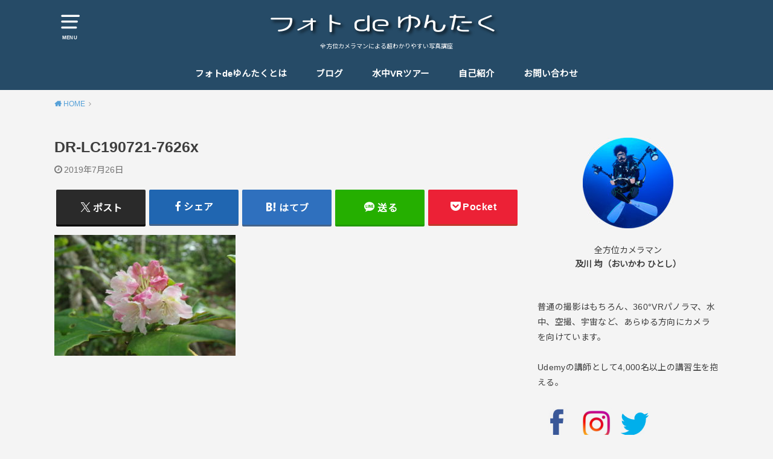

--- FILE ---
content_type: text/html; charset=UTF-8
request_url: https://oikawa02.com/shanpo-190721/dr-lc190721-7626x/
body_size: 14125
content:
<!doctype html>
<html dir="ltr" lang="ja" prefix="og: https://ogp.me/ns#">

<head>

	<meta charset="utf-8">
	<meta http-equiv="X-UA-Compatible" content="IE=edge">
	<meta name="HandheldFriendly" content="True">
	<meta name="MobileOptimized" content="320">
	<meta name="viewport" content="width=device-width, initial-scale=1"/>
	<link rel="pingback" href="https://oikawa02.com/xmlrpc.php"><title>DR-LC190721-7626x | フォトdeゆんたく</title>

		<!-- All in One SEO 4.9.1.1 - aioseo.com -->
	<meta name="robots" content="max-image-preview:large" />
	<meta name="author" content="Hitoshi Oikawa"/>
	<link rel="canonical" href="https://oikawa02.com/shanpo-190721/dr-lc190721-7626x/" />
	<meta name="generator" content="All in One SEO (AIOSEO) 4.9.1.1" />
		<meta property="og:locale" content="ja_JP" />
		<meta property="og:site_name" content="フォトdeゆんたく | 全方位カメラマンによる超わかりやすい写真講座" />
		<meta property="og:type" content="article" />
		<meta property="og:title" content="DR-LC190721-7626x | フォトdeゆんたく" />
		<meta property="og:url" content="https://oikawa02.com/shanpo-190721/dr-lc190721-7626x/" />
		<meta property="article:published_time" content="2019-07-26T01:52:44+00:00" />
		<meta property="article:modified_time" content="2019-07-26T01:52:44+00:00" />
		<meta name="twitter:card" content="summary" />
		<meta name="twitter:title" content="DR-LC190721-7626x | フォトdeゆんたく" />
		<script type="application/ld+json" class="aioseo-schema">
			{"@context":"https:\/\/schema.org","@graph":[{"@type":"BreadcrumbList","@id":"https:\/\/oikawa02.com\/shanpo-190721\/dr-lc190721-7626x\/#breadcrumblist","itemListElement":[{"@type":"ListItem","@id":"https:\/\/oikawa02.com#listItem","position":1,"name":"\u30db\u30fc\u30e0","item":"https:\/\/oikawa02.com","nextItem":{"@type":"ListItem","@id":"https:\/\/oikawa02.com\/shanpo-190721\/dr-lc190721-7626x\/#listItem","name":"DR-LC190721-7626x"}},{"@type":"ListItem","@id":"https:\/\/oikawa02.com\/shanpo-190721\/dr-lc190721-7626x\/#listItem","position":2,"name":"DR-LC190721-7626x","previousItem":{"@type":"ListItem","@id":"https:\/\/oikawa02.com#listItem","name":"\u30db\u30fc\u30e0"}}]},{"@type":"ItemPage","@id":"https:\/\/oikawa02.com\/shanpo-190721\/dr-lc190721-7626x\/#itempage","url":"https:\/\/oikawa02.com\/shanpo-190721\/dr-lc190721-7626x\/","name":"DR-LC190721-7626x | \u30d5\u30a9\u30c8de\u3086\u3093\u305f\u304f","inLanguage":"ja","isPartOf":{"@id":"https:\/\/oikawa02.com\/#website"},"breadcrumb":{"@id":"https:\/\/oikawa02.com\/shanpo-190721\/dr-lc190721-7626x\/#breadcrumblist"},"author":{"@id":"https:\/\/oikawa02.com\/author\/hitoshi-oikawa\/#author"},"creator":{"@id":"https:\/\/oikawa02.com\/author\/hitoshi-oikawa\/#author"},"datePublished":"2019-07-26T10:52:44+09:00","dateModified":"2019-07-26T10:52:44+09:00"},{"@type":"Organization","@id":"https:\/\/oikawa02.com\/#organization","name":"\u30d5\u30a9\u30c8de\u3086\u3093\u305f\u304f","description":"\u5168\u65b9\u4f4d\u30ab\u30e1\u30e9\u30de\u30f3\u306b\u3088\u308b\u8d85\u308f\u304b\u308a\u3084\u3059\u3044\u5199\u771f\u8b1b\u5ea7","url":"https:\/\/oikawa02.com\/"},{"@type":"Person","@id":"https:\/\/oikawa02.com\/author\/hitoshi-oikawa\/#author","url":"https:\/\/oikawa02.com\/author\/hitoshi-oikawa\/","name":"Hitoshi Oikawa","image":{"@type":"ImageObject","@id":"https:\/\/oikawa02.com\/shanpo-190721\/dr-lc190721-7626x\/#authorImage","url":"https:\/\/secure.gravatar.com\/avatar\/9a8d7156000e28d4ad1a4fdc058fb5a4e61368c810108e911fc82b02aa85e395?s=96&d=mm&r=g","width":96,"height":96,"caption":"Hitoshi Oikawa"}},{"@type":"WebSite","@id":"https:\/\/oikawa02.com\/#website","url":"https:\/\/oikawa02.com\/","name":"\u30d5\u30a9\u30c8de\u3086\u3093\u305f\u304f","description":"\u5168\u65b9\u4f4d\u30ab\u30e1\u30e9\u30de\u30f3\u306b\u3088\u308b\u8d85\u308f\u304b\u308a\u3084\u3059\u3044\u5199\u771f\u8b1b\u5ea7","inLanguage":"ja","publisher":{"@id":"https:\/\/oikawa02.com\/#organization"}}]}
		</script>
		<!-- All in One SEO -->

<link rel='dns-prefetch' href='//fonts.googleapis.com' />
<link rel="alternate" type="application/rss+xml" title="フォトdeゆんたく &raquo; フィード" href="https://oikawa02.com/feed/" />
<link rel="alternate" type="application/rss+xml" title="フォトdeゆんたく &raquo; コメントフィード" href="https://oikawa02.com/comments/feed/" />
<link rel="alternate" type="application/rss+xml" title="フォトdeゆんたく &raquo; DR-LC190721-7626x のコメントのフィード" href="https://oikawa02.com/shanpo-190721/dr-lc190721-7626x/feed/" />
<link rel="alternate" title="oEmbed (JSON)" type="application/json+oembed" href="https://oikawa02.com/wp-json/oembed/1.0/embed?url=https%3A%2F%2Foikawa02.com%2Fshanpo-190721%2Fdr-lc190721-7626x%2F" />
<link rel="alternate" title="oEmbed (XML)" type="text/xml+oembed" href="https://oikawa02.com/wp-json/oembed/1.0/embed?url=https%3A%2F%2Foikawa02.com%2Fshanpo-190721%2Fdr-lc190721-7626x%2F&#038;format=xml" />
<style id='wp-img-auto-sizes-contain-inline-css' type='text/css'>
img:is([sizes=auto i],[sizes^="auto," i]){contain-intrinsic-size:3000px 1500px}
/*# sourceURL=wp-img-auto-sizes-contain-inline-css */
</style>
<style id='wp-emoji-styles-inline-css' type='text/css'>

	img.wp-smiley, img.emoji {
		display: inline !important;
		border: none !important;
		box-shadow: none !important;
		height: 1em !important;
		width: 1em !important;
		margin: 0 0.07em !important;
		vertical-align: -0.1em !important;
		background: none !important;
		padding: 0 !important;
	}
/*# sourceURL=wp-emoji-styles-inline-css */
</style>
<style id='wp-block-library-inline-css' type='text/css'>
:root{--wp-block-synced-color:#7a00df;--wp-block-synced-color--rgb:122,0,223;--wp-bound-block-color:var(--wp-block-synced-color);--wp-editor-canvas-background:#ddd;--wp-admin-theme-color:#007cba;--wp-admin-theme-color--rgb:0,124,186;--wp-admin-theme-color-darker-10:#006ba1;--wp-admin-theme-color-darker-10--rgb:0,107,160.5;--wp-admin-theme-color-darker-20:#005a87;--wp-admin-theme-color-darker-20--rgb:0,90,135;--wp-admin-border-width-focus:2px}@media (min-resolution:192dpi){:root{--wp-admin-border-width-focus:1.5px}}.wp-element-button{cursor:pointer}:root .has-very-light-gray-background-color{background-color:#eee}:root .has-very-dark-gray-background-color{background-color:#313131}:root .has-very-light-gray-color{color:#eee}:root .has-very-dark-gray-color{color:#313131}:root .has-vivid-green-cyan-to-vivid-cyan-blue-gradient-background{background:linear-gradient(135deg,#00d084,#0693e3)}:root .has-purple-crush-gradient-background{background:linear-gradient(135deg,#34e2e4,#4721fb 50%,#ab1dfe)}:root .has-hazy-dawn-gradient-background{background:linear-gradient(135deg,#faaca8,#dad0ec)}:root .has-subdued-olive-gradient-background{background:linear-gradient(135deg,#fafae1,#67a671)}:root .has-atomic-cream-gradient-background{background:linear-gradient(135deg,#fdd79a,#004a59)}:root .has-nightshade-gradient-background{background:linear-gradient(135deg,#330968,#31cdcf)}:root .has-midnight-gradient-background{background:linear-gradient(135deg,#020381,#2874fc)}:root{--wp--preset--font-size--normal:16px;--wp--preset--font-size--huge:42px}.has-regular-font-size{font-size:1em}.has-larger-font-size{font-size:2.625em}.has-normal-font-size{font-size:var(--wp--preset--font-size--normal)}.has-huge-font-size{font-size:var(--wp--preset--font-size--huge)}.has-text-align-center{text-align:center}.has-text-align-left{text-align:left}.has-text-align-right{text-align:right}.has-fit-text{white-space:nowrap!important}#end-resizable-editor-section{display:none}.aligncenter{clear:both}.items-justified-left{justify-content:flex-start}.items-justified-center{justify-content:center}.items-justified-right{justify-content:flex-end}.items-justified-space-between{justify-content:space-between}.screen-reader-text{border:0;clip-path:inset(50%);height:1px;margin:-1px;overflow:hidden;padding:0;position:absolute;width:1px;word-wrap:normal!important}.screen-reader-text:focus{background-color:#ddd;clip-path:none;color:#444;display:block;font-size:1em;height:auto;left:5px;line-height:normal;padding:15px 23px 14px;text-decoration:none;top:5px;width:auto;z-index:100000}html :where(.has-border-color){border-style:solid}html :where([style*=border-top-color]){border-top-style:solid}html :where([style*=border-right-color]){border-right-style:solid}html :where([style*=border-bottom-color]){border-bottom-style:solid}html :where([style*=border-left-color]){border-left-style:solid}html :where([style*=border-width]){border-style:solid}html :where([style*=border-top-width]){border-top-style:solid}html :where([style*=border-right-width]){border-right-style:solid}html :where([style*=border-bottom-width]){border-bottom-style:solid}html :where([style*=border-left-width]){border-left-style:solid}html :where(img[class*=wp-image-]){height:auto;max-width:100%}:where(figure){margin:0 0 1em}html :where(.is-position-sticky){--wp-admin--admin-bar--position-offset:var(--wp-admin--admin-bar--height,0px)}@media screen and (max-width:600px){html :where(.is-position-sticky){--wp-admin--admin-bar--position-offset:0px}}

/*# sourceURL=wp-block-library-inline-css */
</style><style id='global-styles-inline-css' type='text/css'>
:root{--wp--preset--aspect-ratio--square: 1;--wp--preset--aspect-ratio--4-3: 4/3;--wp--preset--aspect-ratio--3-4: 3/4;--wp--preset--aspect-ratio--3-2: 3/2;--wp--preset--aspect-ratio--2-3: 2/3;--wp--preset--aspect-ratio--16-9: 16/9;--wp--preset--aspect-ratio--9-16: 9/16;--wp--preset--color--black: #000000;--wp--preset--color--cyan-bluish-gray: #abb8c3;--wp--preset--color--white: #ffffff;--wp--preset--color--pale-pink: #f78da7;--wp--preset--color--vivid-red: #cf2e2e;--wp--preset--color--luminous-vivid-orange: #ff6900;--wp--preset--color--luminous-vivid-amber: #fcb900;--wp--preset--color--light-green-cyan: #7bdcb5;--wp--preset--color--vivid-green-cyan: #00d084;--wp--preset--color--pale-cyan-blue: #8ed1fc;--wp--preset--color--vivid-cyan-blue: #0693e3;--wp--preset--color--vivid-purple: #9b51e0;--wp--preset--gradient--vivid-cyan-blue-to-vivid-purple: linear-gradient(135deg,rgb(6,147,227) 0%,rgb(155,81,224) 100%);--wp--preset--gradient--light-green-cyan-to-vivid-green-cyan: linear-gradient(135deg,rgb(122,220,180) 0%,rgb(0,208,130) 100%);--wp--preset--gradient--luminous-vivid-amber-to-luminous-vivid-orange: linear-gradient(135deg,rgb(252,185,0) 0%,rgb(255,105,0) 100%);--wp--preset--gradient--luminous-vivid-orange-to-vivid-red: linear-gradient(135deg,rgb(255,105,0) 0%,rgb(207,46,46) 100%);--wp--preset--gradient--very-light-gray-to-cyan-bluish-gray: linear-gradient(135deg,rgb(238,238,238) 0%,rgb(169,184,195) 100%);--wp--preset--gradient--cool-to-warm-spectrum: linear-gradient(135deg,rgb(74,234,220) 0%,rgb(151,120,209) 20%,rgb(207,42,186) 40%,rgb(238,44,130) 60%,rgb(251,105,98) 80%,rgb(254,248,76) 100%);--wp--preset--gradient--blush-light-purple: linear-gradient(135deg,rgb(255,206,236) 0%,rgb(152,150,240) 100%);--wp--preset--gradient--blush-bordeaux: linear-gradient(135deg,rgb(254,205,165) 0%,rgb(254,45,45) 50%,rgb(107,0,62) 100%);--wp--preset--gradient--luminous-dusk: linear-gradient(135deg,rgb(255,203,112) 0%,rgb(199,81,192) 50%,rgb(65,88,208) 100%);--wp--preset--gradient--pale-ocean: linear-gradient(135deg,rgb(255,245,203) 0%,rgb(182,227,212) 50%,rgb(51,167,181) 100%);--wp--preset--gradient--electric-grass: linear-gradient(135deg,rgb(202,248,128) 0%,rgb(113,206,126) 100%);--wp--preset--gradient--midnight: linear-gradient(135deg,rgb(2,3,129) 0%,rgb(40,116,252) 100%);--wp--preset--font-size--small: 13px;--wp--preset--font-size--medium: 20px;--wp--preset--font-size--large: 36px;--wp--preset--font-size--x-large: 42px;--wp--preset--spacing--20: 0.44rem;--wp--preset--spacing--30: 0.67rem;--wp--preset--spacing--40: 1rem;--wp--preset--spacing--50: 1.5rem;--wp--preset--spacing--60: 2.25rem;--wp--preset--spacing--70: 3.38rem;--wp--preset--spacing--80: 5.06rem;--wp--preset--shadow--natural: 6px 6px 9px rgba(0, 0, 0, 0.2);--wp--preset--shadow--deep: 12px 12px 50px rgba(0, 0, 0, 0.4);--wp--preset--shadow--sharp: 6px 6px 0px rgba(0, 0, 0, 0.2);--wp--preset--shadow--outlined: 6px 6px 0px -3px rgb(255, 255, 255), 6px 6px rgb(0, 0, 0);--wp--preset--shadow--crisp: 6px 6px 0px rgb(0, 0, 0);}:where(.is-layout-flex){gap: 0.5em;}:where(.is-layout-grid){gap: 0.5em;}body .is-layout-flex{display: flex;}.is-layout-flex{flex-wrap: wrap;align-items: center;}.is-layout-flex > :is(*, div){margin: 0;}body .is-layout-grid{display: grid;}.is-layout-grid > :is(*, div){margin: 0;}:where(.wp-block-columns.is-layout-flex){gap: 2em;}:where(.wp-block-columns.is-layout-grid){gap: 2em;}:where(.wp-block-post-template.is-layout-flex){gap: 1.25em;}:where(.wp-block-post-template.is-layout-grid){gap: 1.25em;}.has-black-color{color: var(--wp--preset--color--black) !important;}.has-cyan-bluish-gray-color{color: var(--wp--preset--color--cyan-bluish-gray) !important;}.has-white-color{color: var(--wp--preset--color--white) !important;}.has-pale-pink-color{color: var(--wp--preset--color--pale-pink) !important;}.has-vivid-red-color{color: var(--wp--preset--color--vivid-red) !important;}.has-luminous-vivid-orange-color{color: var(--wp--preset--color--luminous-vivid-orange) !important;}.has-luminous-vivid-amber-color{color: var(--wp--preset--color--luminous-vivid-amber) !important;}.has-light-green-cyan-color{color: var(--wp--preset--color--light-green-cyan) !important;}.has-vivid-green-cyan-color{color: var(--wp--preset--color--vivid-green-cyan) !important;}.has-pale-cyan-blue-color{color: var(--wp--preset--color--pale-cyan-blue) !important;}.has-vivid-cyan-blue-color{color: var(--wp--preset--color--vivid-cyan-blue) !important;}.has-vivid-purple-color{color: var(--wp--preset--color--vivid-purple) !important;}.has-black-background-color{background-color: var(--wp--preset--color--black) !important;}.has-cyan-bluish-gray-background-color{background-color: var(--wp--preset--color--cyan-bluish-gray) !important;}.has-white-background-color{background-color: var(--wp--preset--color--white) !important;}.has-pale-pink-background-color{background-color: var(--wp--preset--color--pale-pink) !important;}.has-vivid-red-background-color{background-color: var(--wp--preset--color--vivid-red) !important;}.has-luminous-vivid-orange-background-color{background-color: var(--wp--preset--color--luminous-vivid-orange) !important;}.has-luminous-vivid-amber-background-color{background-color: var(--wp--preset--color--luminous-vivid-amber) !important;}.has-light-green-cyan-background-color{background-color: var(--wp--preset--color--light-green-cyan) !important;}.has-vivid-green-cyan-background-color{background-color: var(--wp--preset--color--vivid-green-cyan) !important;}.has-pale-cyan-blue-background-color{background-color: var(--wp--preset--color--pale-cyan-blue) !important;}.has-vivid-cyan-blue-background-color{background-color: var(--wp--preset--color--vivid-cyan-blue) !important;}.has-vivid-purple-background-color{background-color: var(--wp--preset--color--vivid-purple) !important;}.has-black-border-color{border-color: var(--wp--preset--color--black) !important;}.has-cyan-bluish-gray-border-color{border-color: var(--wp--preset--color--cyan-bluish-gray) !important;}.has-white-border-color{border-color: var(--wp--preset--color--white) !important;}.has-pale-pink-border-color{border-color: var(--wp--preset--color--pale-pink) !important;}.has-vivid-red-border-color{border-color: var(--wp--preset--color--vivid-red) !important;}.has-luminous-vivid-orange-border-color{border-color: var(--wp--preset--color--luminous-vivid-orange) !important;}.has-luminous-vivid-amber-border-color{border-color: var(--wp--preset--color--luminous-vivid-amber) !important;}.has-light-green-cyan-border-color{border-color: var(--wp--preset--color--light-green-cyan) !important;}.has-vivid-green-cyan-border-color{border-color: var(--wp--preset--color--vivid-green-cyan) !important;}.has-pale-cyan-blue-border-color{border-color: var(--wp--preset--color--pale-cyan-blue) !important;}.has-vivid-cyan-blue-border-color{border-color: var(--wp--preset--color--vivid-cyan-blue) !important;}.has-vivid-purple-border-color{border-color: var(--wp--preset--color--vivid-purple) !important;}.has-vivid-cyan-blue-to-vivid-purple-gradient-background{background: var(--wp--preset--gradient--vivid-cyan-blue-to-vivid-purple) !important;}.has-light-green-cyan-to-vivid-green-cyan-gradient-background{background: var(--wp--preset--gradient--light-green-cyan-to-vivid-green-cyan) !important;}.has-luminous-vivid-amber-to-luminous-vivid-orange-gradient-background{background: var(--wp--preset--gradient--luminous-vivid-amber-to-luminous-vivid-orange) !important;}.has-luminous-vivid-orange-to-vivid-red-gradient-background{background: var(--wp--preset--gradient--luminous-vivid-orange-to-vivid-red) !important;}.has-very-light-gray-to-cyan-bluish-gray-gradient-background{background: var(--wp--preset--gradient--very-light-gray-to-cyan-bluish-gray) !important;}.has-cool-to-warm-spectrum-gradient-background{background: var(--wp--preset--gradient--cool-to-warm-spectrum) !important;}.has-blush-light-purple-gradient-background{background: var(--wp--preset--gradient--blush-light-purple) !important;}.has-blush-bordeaux-gradient-background{background: var(--wp--preset--gradient--blush-bordeaux) !important;}.has-luminous-dusk-gradient-background{background: var(--wp--preset--gradient--luminous-dusk) !important;}.has-pale-ocean-gradient-background{background: var(--wp--preset--gradient--pale-ocean) !important;}.has-electric-grass-gradient-background{background: var(--wp--preset--gradient--electric-grass) !important;}.has-midnight-gradient-background{background: var(--wp--preset--gradient--midnight) !important;}.has-small-font-size{font-size: var(--wp--preset--font-size--small) !important;}.has-medium-font-size{font-size: var(--wp--preset--font-size--medium) !important;}.has-large-font-size{font-size: var(--wp--preset--font-size--large) !important;}.has-x-large-font-size{font-size: var(--wp--preset--font-size--x-large) !important;}
/*# sourceURL=global-styles-inline-css */
</style>

<style id='classic-theme-styles-inline-css' type='text/css'>
/*! This file is auto-generated */
.wp-block-button__link{color:#fff;background-color:#32373c;border-radius:9999px;box-shadow:none;text-decoration:none;padding:calc(.667em + 2px) calc(1.333em + 2px);font-size:1.125em}.wp-block-file__button{background:#32373c;color:#fff;text-decoration:none}
/*# sourceURL=/wp-includes/css/classic-themes.min.css */
</style>
<link rel='stylesheet' id='contact-form-7-css' href='https://oikawa02.com/wp-content/plugins/contact-form-7/includes/css/styles.css?ver=6.1.4' type='text/css' media='all' />
<link rel='stylesheet' id='style-css' href='https://oikawa02.com/wp-content/themes/yswallow/style.css' type='text/css' media='all' />
<style id='style-inline-css' type='text/css'>
.animated{animation-duration:1.2s;animation-fill-mode:both;animation-delay:0s;animation-timing-function:ease-out}.wpcf7 .screen-reader-response{position:static}.animated{animation-fill-mode:none}@keyframes fadeIn{from{opacity:0}to{opacity:1}}.fadeIn{animation-name:fadeIn}@keyframes fadeInDown{from{opacity:0;transform:translate3d(0,-10px,0)}to{opacity:1;transform:none}}.fadeInDown{animation-name:fadeInDown}@keyframes fadeInDownBig{from{opacity:0;transform:translate3d(0,-100%,0)}to{opacity:1;transform:none}}.fadeInDownBig{animation-name:fadeInDownBig}@keyframes fadeInLeft{from{opacity:0;transform:translate3d(-10px,0,0)}to{opacity:1;transform:none}}.fadeInLeft{animation-name:fadeInLeft}@keyframes fadeInLeftBig{from{opacity:0;transform:translate3d(-100%,0,0)}to{opacity:1;transform:none}}.fadeInLeftBig{animation-name:fadeInLeftBig}@keyframes fadeInRight{from{opacity:0;transform:translate3d(10px,0,0)}to{opacity:1;transform:none}}.fadeInRight{animation-name:fadeInRight}@keyframes fadeInRightBig{from{opacity:0;transform:translate3d(100%,0,0)}to{opacity:1;transform:none}}.fadeInRightBig{animation-name:fadeInRightBig}@keyframes fadeInUp{from{opacity:0;transform:translate3d(0,10px,0)}to{opacity:1;transform:none}}.fadeInUp{animation-name:fadeInUp}@keyframes fadeInUpBig{from{opacity:0;transform:translate3d(0,100%,0)}to{opacity:1;transform:none}}.fadeInUpBig{animation-name:fadeInUpBig}
/*# sourceURL=style-inline-css */
</style>
<link rel='stylesheet' id='child-style-css' href='https://oikawa02.com/wp-content/themes/yswallow_custom/style.css' type='text/css' media='all' />
<link rel='stylesheet' id='gf_Notojp-css' href='https://fonts.googleapis.com/css?family=Noto+Sans+JP&#038;display=swap' type='text/css' media='all' />
<link rel='stylesheet' id='fontawesome-css' href='https://oikawa02.com/wp-content/themes/yswallow/library/css/font-awesome.min.css' type='text/css' media='all' />
<script type="text/javascript" src="https://oikawa02.com/wp-includes/js/jquery/jquery.min.js?ver=3.7.1" id="jquery-core-js"></script>
<script type="text/javascript" src="https://oikawa02.com/wp-includes/js/jquery/jquery-migrate.min.js?ver=3.4.1" id="jquery-migrate-js"></script>
<link rel="https://api.w.org/" href="https://oikawa02.com/wp-json/" /><link rel="alternate" title="JSON" type="application/json" href="https://oikawa02.com/wp-json/wp/v2/media/2149" /><link rel="EditURI" type="application/rsd+xml" title="RSD" href="https://oikawa02.com/xmlrpc.php?rsd" />
<meta name="generator" content="WordPress 6.9" />
<link rel='shortlink' href='https://oikawa02.com/?p=2149' />
<script>document.cookie = 'quads_browser_width='+screen.width;</script><style type="text/css">
body, #breadcrumb li a::after{ color: #3E3E3E;}
a, #breadcrumb li a i, .authorbox .author_sns li a::before,.widget li a:after{ color: #57a1d8;}
a:hover{ color: #9eccef;}
.article-footer .post-categories li a,.article-footer .tags a{ background: #57a1d8; border-color:#57a1d8;}
.article-footer .tags a{ color:#57a1d8; background: none;}
.article-footer .post-categories li a:hover,.article-footer .tags a:hover{ background:#9eccef;  border-color:#9eccef;}
input[type="text"],input[type="password"],input[type="datetime"],input[type="datetime-local"],input[type="date"],input[type="month"],input[type="time"],input[type="week"],input[type="number"],input[type="email"],input[type="url"],input[type="search"],input[type="tel"],input[type="color"],select,textarea,.field { background-color: #ffffff;}
#header{ color: #ffffff; background: #264b67;}
#logo a{ color: #ecf6ff;}
@media only screen and (min-width: 768px) {
	#g_nav .nav > li::after{ background: #ecf6ff;}
	#g_nav .nav li ul.sub-menu, #g_nav .nav li ul.children{ background: #2e3a44;color: #ffffff;}
	.archives-list .post-list a .eyecatch::after{ background: #57a1d8;}
}

.slick-prev:before, .slick-next:before, .accordionBtn, #submit, button, html input[type="button"], input[type="reset"], input[type="submit"], .pagination a:hover, .pagination a:focus,.page-links a:hover, .page-links a:focus { background-color: #57a1d8;}
.accordionBtn.active, #submit:hover, #submit:focus{ background-color: #9eccef;}
.entry-content h2, .homeadd_wrap .widgettitle, .widgettitle, .eyecatch .cat-name, ul.wpp-list li a:before, .cat_postlist .catttl span::before, .cat_postlist .catttl span::after, .accordion::before{ background: #466aa0; color: #ffffff;}
.entry-content h3,.entry-content h4{ border-color: #466aa0;}
.h_balloon .entry-content h2:after{ border-top-color: #466aa0;}
.entry-content ol li:before{ background: #466aa0; border-color: #466aa0;  color: #ffffff;}
.entry-content ol li ol li:before{ color: #466aa0;}
.entry-content ul li:before{ color: #466aa0;}
.entry-content blockquote::before,.entry-content blockquote::after{color: #466aa0;}

.btn-wrap a{background: #57a1d8;border: 1px solid #57a1d8;}
.btn-wrap a:hover,.widget .btn-wrap:not(.simple) a:hover{color: #57a1d8;border-color: #57a1d8;}
.btn-wrap.simple a, .pagination a, .pagination span,.page-links a{border-color: #57a1d8; color: #57a1d8;}
.btn-wrap.simple a:hover, .pagination .current,.pagination .current:hover,.page-links ul > li > span{background-color: #57a1d8;}

#footer-top::before{background-color: #466aa0;}
#footer,.cta-inner{background-color: #2e3a44; color: #ffffff;}

</style>
<style type="text/css" id="custom-background-css">
body.custom-background { background-color: #f4f4f4; }
</style>
	</head>

<body class="attachment wp-singular attachment-template-default single single-attachment postid-2149 attachmentid-2149 attachment-jpeg custom-background wp-theme-yswallow wp-child-theme-yswallow_custom pd_normal h_default date_on catlabeloff pannavi_on">
	<div id="container">


<header id="header" class="header animated fadeIn">
<div id="inner-header" class="wrap cf">

<a href="#spnavi" data-remodal-target="spnavi" class="nav_btn"><span class="text">MENU</span></a><div class="remodal" data-remodal-id="spnavi" data-remodal-options="hashTracking:false"><button data-remodal-action="close" class="remodal-close"><span class="text gf">CLOSE</span></button><div id="pages-3" class="widget widget_pages"><h4 class="widgettitle"><span>メニュー</span></h4>
			<ul>
				<li class="page_item page-item-5876"><a href="https://oikawa02.com/buy-adspace/">Buy Adspace</a></li>
<li class="page_item page-item-14"><a href="https://oikawa02.com/">フォトdeゆんたくとは</a></li>
<li class="page_item page-item-23"><a href="https://oikawa02.com/weblog/">ブログ</a></li>
<li class="page_item page-item-2978"><a href="https://oikawa02.com/%e6%b0%b4%e4%b8%advr%e3%83%84%e3%82%a2%e3%83%bc/">水中VRツアー</a></li>
<li class="page_item page-item-17"><a href="https://oikawa02.com/contact/">お問い合わせ</a></li>
<li class="page_item page-item-10"><a href="https://oikawa02.com/profile/">自己紹介</a></li>
			</ul>

			</div><div id="categories-7" class="widget widget_categories"><h4 class="widgettitle"><span>カテゴリー</span></h4>
			<ul>
					<li class="cat-item cat-item-8"><a href="https://oikawa02.com/category/tips%ef%bc%88%e5%b0%8f%e3%83%8d%e3%82%bf%ef%bc%89/">Tips（小ネタ）</a>
</li>
	<li class="cat-item cat-item-9"><a href="https://oikawa02.com/category/%e3%81%97%e3%82%83%e3%82%93%e3%81%bd/">しゃんぽ</a>
</li>
	<li class="cat-item cat-item-6"><a href="https://oikawa02.com/category/%e3%83%86%e3%82%af%e3%83%8b%e3%83%83%e3%82%af/">テクニック</a>
</li>
	<li class="cat-item cat-item-5"><a href="https://oikawa02.com/category/%e5%9f%ba%e7%a4%8e%e7%9f%a5%e8%ad%98/">基礎知識</a>
</li>
	<li class="cat-item cat-item-11"><a href="https://oikawa02.com/category/%e6%80%9d%e3%81%84%e5%87%ba%e3%81%ae%e3%83%91%e3%83%8e%e3%83%a9%e3%83%9e/">思い出のパノラマ</a>
</li>
	<li class="cat-item cat-item-7"><a href="https://oikawa02.com/category/%e6%80%9d%e3%81%84%e5%87%ba%e3%81%ae%e4%b8%80%e6%9e%9a/">思い出の一枚</a>
</li>
	<li class="cat-item cat-item-10"><a href="https://oikawa02.com/category/%e6%a9%9f%e6%9d%90%e7%b4%b9%e4%bb%8b/">機材紹介</a>
</li>
			</ul>

			</div><button data-remodal-action="close" class="remodal-close"><span class="text gf">CLOSE</span></button></div><div id="logo" class=" "><p class="h1 img"><a href="https://oikawa02.com"><img width="796" height="100" src="https://oikawa02.com/wp-content/uploads/2019/06/dec4f1b709e05629676eca8731ee3dcb.png" class="site_logo_img" alt="フォトdeゆんたく" decoding="async" fetchpriority="high" srcset="https://oikawa02.com/wp-content/uploads/2019/06/dec4f1b709e05629676eca8731ee3dcb.png 796w, https://oikawa02.com/wp-content/uploads/2019/06/dec4f1b709e05629676eca8731ee3dcb-300x38.png 300w, https://oikawa02.com/wp-content/uploads/2019/06/dec4f1b709e05629676eca8731ee3dcb-768x96.png 768w" sizes="(max-width: 796px) 100vw, 796px" /></a></p><p class="site_description">全方位カメラマンによる超わかりやすい写真講座</p></div><div id="g_nav" class="g_nav-sp animated anidelayS fadeIn"><nav class="menu-sp cf"><ul id="menu-%e5%90%8d%e7%a7%b0%e3%81%aa%e3%81%97" class="nav top-nav cf"><li id="menu-item-27" class="menu-item menu-item-type-post_type menu-item-object-page menu-item-home menu-item-27"><a href="https://oikawa02.com/">フォトdeゆんたくとは</a></li>
<li id="menu-item-467" class="menu-item menu-item-type-post_type menu-item-object-page current_page_parent menu-item-has-children menu-item-467"><a href="https://oikawa02.com/weblog/">ブログ</a>
<ul class="sub-menu">
	<li id="menu-item-470" class="menu-item menu-item-type-taxonomy menu-item-object-category menu-item-470"><a href="https://oikawa02.com/category/%e5%9f%ba%e7%a4%8e%e7%9f%a5%e8%ad%98/">基礎知識</a></li>
	<li id="menu-item-1672" class="menu-item menu-item-type-taxonomy menu-item-object-category menu-item-1672"><a href="https://oikawa02.com/category/%e3%83%86%e3%82%af%e3%83%8b%e3%83%83%e3%82%af/">テクニック</a></li>
	<li id="menu-item-1713" class="menu-item menu-item-type-taxonomy menu-item-object-category menu-item-1713"><a href="https://oikawa02.com/category/%e6%80%9d%e3%81%84%e5%87%ba%e3%81%ae%e4%b8%80%e6%9e%9a/">思い出の一枚</a></li>
	<li id="menu-item-5010" class="menu-item menu-item-type-taxonomy menu-item-object-category menu-item-5010"><a href="https://oikawa02.com/category/%e6%80%9d%e3%81%84%e5%87%ba%e3%81%ae%e3%83%91%e3%83%8e%e3%83%a9%e3%83%9e/">思い出のパノラマ</a></li>
	<li id="menu-item-1714" class="menu-item menu-item-type-taxonomy menu-item-object-category menu-item-1714"><a href="https://oikawa02.com/category/tips%ef%bc%88%e5%b0%8f%e3%83%8d%e3%82%bf%ef%bc%89/">Tips（小ネタ）</a></li>
	<li id="menu-item-1715" class="menu-item menu-item-type-taxonomy menu-item-object-category menu-item-1715"><a href="https://oikawa02.com/category/%e3%81%97%e3%82%83%e3%82%93%e3%81%bd/">しゃんぽ</a></li>
	<li id="menu-item-2901" class="menu-item menu-item-type-taxonomy menu-item-object-category menu-item-2901"><a href="https://oikawa02.com/category/%e6%a9%9f%e6%9d%90%e7%b4%b9%e4%bb%8b/">機材紹介</a></li>
</ul>
</li>
<li id="menu-item-2988" class="menu-item menu-item-type-post_type menu-item-object-page menu-item-2988"><a href="https://oikawa02.com/%e6%b0%b4%e4%b8%advr%e3%83%84%e3%82%a2%e3%83%bc/">水中VRツアー</a></li>
<li id="menu-item-469" class="menu-item menu-item-type-post_type menu-item-object-page menu-item-469"><a href="https://oikawa02.com/profile/">自己紹介</a></li>
<li id="menu-item-468" class="menu-item menu-item-type-post_type menu-item-object-page menu-item-468"><a href="https://oikawa02.com/contact/">お問い合わせ</a></li>
</ul></nav></div>
</div>
</header>





<div id="breadcrumb" class="breadcrumb animated fadeIn cf"><div class="wrap"><ul class="breadcrumb__ul" itemscope itemtype="http://schema.org/BreadcrumbList"><li class="breadcrumb__li bc_homelink" itemprop="itemListElement" itemscope itemtype="http://schema.org/ListItem"><a class="breadcrumb__link" itemprop="item" href="https://oikawa02.com/"><span itemprop="name"> HOME</span></a><meta itemprop="position" content="1" /></li><li class="breadcrumb__li bc_posttitle" itemprop="itemListElement" itemscope itemtype="http://schema.org/ListItem"><span itemprop="name">DR-LC190721-7626x</span><meta itemprop="position" content="3" /></li></ul></div></div>

<div id="content">
<div id="inner-content" class="wrap cf">

<div class="main-wrap">
<main id="main" class="animated anidelayS fadeIn" role="main">

<article id="post-2149" class="post-2149 attachment type-attachment status-inherit hentry article cf" role="article">
<header class="article-header entry-header">
<div class="inner">
<h1 class="entry-title single-title" itemprop="headline" rel="bookmark">DR-LC190721-7626x</h1>

<div class="byline entry-meta vcard cf">

<time class="time__date date gf entry-date updated" datetime="2019-07-26">2019年7月26日</time>

</div>


</div>
</header>


<div class="share short">
<div class="sns">
<ul class="cf">

<li class="twitter"> 
<a target="blank" href="//twitter.com/intent/tweet?url=https%3A%2F%2Foikawa02.com%2Fshanpo-190721%2Fdr-lc190721-7626x%2F&text=DR-LC190721-7626x&tw_p=tweetbutton" onclick="window.open(this.href, 'tweetwindow', 'width=550, height=450,personalbar=0,toolbar=0,scrollbars=1,resizable=1'); return false;"><span class="text">ポスト</span><span class="count"></span></a>
</li>

<li class="facebook">
<a href="//www.facebook.com/sharer.php?src=bm&u=https%3A%2F%2Foikawa02.com%2Fshanpo-190721%2Fdr-lc190721-7626x%2F&t=DR-LC190721-7626x" onclick="javascript:window.open(this.href, '', 'menubar=no,toolbar=no,resizable=yes,scrollbars=yes,height=300,width=600');return false;"><span class="text">シェア</span><span class="count"></span></a>
</li>

<li class="hatebu">       
<a href="//b.hatena.ne.jp/add?mode=confirm&url=https://oikawa02.com/shanpo-190721/dr-lc190721-7626x/&title=DR-LC190721-7626x" onclick="window.open(this.href, 'HBwindow', 'width=600, height=400, menubar=no, toolbar=no, scrollbars=yes'); return false;" target="_blank"><span class="text">はてブ</span><span class="count"></span></a>
</li>

<li class="line">
<a href="//line.me/R/msg/text/?DR-LC190721-7626x%0Ahttps%3A%2F%2Foikawa02.com%2Fshanpo-190721%2Fdr-lc190721-7626x%2F" target="_blank"><span class="text">送る</span></a>
</li>

<li class="pocket">
<a href="//getpocket.com/edit?url=https://oikawa02.com/shanpo-190721/dr-lc190721-7626x/&title=DR-LC190721-7626x" onclick="window.open(this.href, 'FBwindow', 'width=550, height=350, menubar=no, toolbar=no, scrollbars=yes'); return false;"><span class="text">Pocket</span><span class="count"></span></a></li>

</ul>
</div> 
</div>



<section class="entry-content cf">


<p class="attachment"><a href='https://oikawa02.com/wp-content/uploads/2019/07/DR-LC190721-7626x.jpg'><img decoding="async" width="300" height="199" src="https://oikawa02.com/wp-content/uploads/2019/07/DR-LC190721-7626x-300x199.jpg" class="attachment-medium size-medium" alt="" srcset="https://oikawa02.com/wp-content/uploads/2019/07/DR-LC190721-7626x-300x200.jpg 300w, https://oikawa02.com/wp-content/uploads/2019/07/DR-LC190721-7626x.jpg 600w" sizes="(max-width: 300px) 100vw, 300px" /></a></p>


</section>



</article>

</main>
</div>

<div class="side-wrap">
<div id="sidebar" class="sidebar cf animated fadeIn" role="complementary">
	<div id="text-4" class="widget widget_text">			<div class="textwidget"><p><img loading="lazy" decoding="async" class="aligncenter wp-image-39 size-thumbnail" src="https://oikawa02.com/wp-content/uploads/2019/06/oikawaf4f4f4-150x150.jpg" alt="" width="150" height="150" srcset="https://oikawa02.com/wp-content/uploads/2019/06/oikawaf4f4f4-150x150.jpg 150w, https://oikawa02.com/wp-content/uploads/2019/06/oikawaf4f4f4-300x300.jpg 300w, https://oikawa02.com/wp-content/uploads/2019/06/oikawaf4f4f4.jpg 500w" sizes="auto, (max-width: 150px) 100vw, 150px" /></p>
<p><center>全方位カメラマン</center><center><strong>及川 均（おいかわ ひとし）</strong></center><center></center>&nbsp;</p>
<p>普通の撮影はもちろん、360°VRパノラマ、水中、空撮、宇宙など、あらゆる方向にカメラを向けています。</p>
<p>Udemyの講師として4,000名以上の講習生を抱える。</p>
<p><a href="https://www.facebook.com/hitoshi.oikawa.7"><img loading="lazy" decoding="async" class="alignnone size-full wp-image-43" src="https://oikawa02.com/wp-content/uploads/2019/06/Facebook.png" alt="" width="64" height="64" /></a><a href="https://www.instagram.com/hitoshioikawa/"><img loading="lazy" decoding="async" class="alignnone size-full wp-image-44" src="https://oikawa02.com/wp-content/uploads/2019/06/Instagram.png" alt="" width="64" height="64" /></a><a href="https://twitter.com/HitoshiOikawa"><img loading="lazy" decoding="async" class="alignnone size-full wp-image-46" src="https://oikawa02.com/wp-content/uploads/2019/06/Twitter.png" alt="" width="64" height="64" /></a></p>
<p><a href="https://oikawa02.com/profile/"><strong>＞プロフィール詳細</strong></a></p>
<p><a href="https://f360.jp" target="_blank" rel="noopener"><strong>＞仕事のご依頼</strong></a></p>
<p><a href="https://oikawa02.com/contact/"><strong>＞お問い合わせ</strong></a></p>
</div>
		</div><div id="search-4" class="widget widget_search"><h4 class="widgettitle"><span>サイト内検索</span></h4><form role="search" method="get" id="searchform" class="searchform cf" action="https://oikawa02.com/" >
		<input type="search" placeholder="キーワードを入力" value="" name="s" id="s" />
		<button type="submit" id="searchsubmit"></button>
		</form></div><div id="categories-4" class="widget widget_categories"><h4 class="widgettitle"><span>カテゴリー</span></h4>
			<ul>
					<li class="cat-item cat-item-8"><a href="https://oikawa02.com/category/tips%ef%bc%88%e5%b0%8f%e3%83%8d%e3%82%bf%ef%bc%89/">Tips（小ネタ）</a>
</li>
	<li class="cat-item cat-item-9"><a href="https://oikawa02.com/category/%e3%81%97%e3%82%83%e3%82%93%e3%81%bd/">しゃんぽ</a>
</li>
	<li class="cat-item cat-item-6"><a href="https://oikawa02.com/category/%e3%83%86%e3%82%af%e3%83%8b%e3%83%83%e3%82%af/">テクニック</a>
</li>
	<li class="cat-item cat-item-5"><a href="https://oikawa02.com/category/%e5%9f%ba%e7%a4%8e%e7%9f%a5%e8%ad%98/">基礎知識</a>
</li>
	<li class="cat-item cat-item-11"><a href="https://oikawa02.com/category/%e6%80%9d%e3%81%84%e5%87%ba%e3%81%ae%e3%83%91%e3%83%8e%e3%83%a9%e3%83%9e/">思い出のパノラマ</a>
</li>
	<li class="cat-item cat-item-7"><a href="https://oikawa02.com/category/%e6%80%9d%e3%81%84%e5%87%ba%e3%81%ae%e4%b8%80%e6%9e%9a/">思い出の一枚</a>
</li>
	<li class="cat-item cat-item-10"><a href="https://oikawa02.com/category/%e6%a9%9f%e6%9d%90%e7%b4%b9%e4%bb%8b/">機材紹介</a>
</li>
			</ul>

			</div><div id="recent-posts-4" class="widget widget_recent_entries"><h4 class="widgettitle"><span>最近の投稿</span></h4>			<ul>
								
				<li><a class="cf" href="https://oikawa02.com/%e3%83%9e%e3%82%af%e3%83%ad%e3%83%ac%e3%83%b3%e3%82%ba%e3%81%ae%e5%87%ba%e7%95%aa/" title="マクロな一日（2021年6月20日）">
					<p class="title">マクロな一日（2021年6月20日）</p>
									</a></li>
								
				<li><a class="cf" href="https://oikawa02.com/%e3%81%97%e3%82%83%e3%82%93%e3%81%bd%e3%80%90%e5%af%8c%e5%a3%ab%e5%b1%b1%e4%ba%94%e5%90%88%e7%9b%ae-%e8%87%aa%e4%b8%bb%e7%a0%94%e4%bf%ae%ef%bc%882021%e5%b9%b46%e6%9c%8815%e6%97%a5%ef%bc%89%e3%80%91/" title="しゃんぽ【富士山五合目 自主研修（2021年6月15日）】">
					<p class="title">しゃんぽ【富士山五合目 自主研修（2021年6月15日）】</p>
									</a></li>
								
				<li><a class="cf" href="https://oikawa02.com/%e3%81%97%e3%82%83%e3%82%93%e3%81%bd%e3%80%90%e5%af%8c%e5%a3%ab%e5%b1%b1%e4%ba%94%e5%90%88%e7%9b%ae-%e5%a5%a5%e5%ba%ad%ef%bc%882021%e5%b9%b46%e6%9c%8810%e6%97%a5%ef%bc%89%e3%80%91/" title="しゃんぽ【富士山五合目 奥庭（2021年6月10日）】">
					<p class="title">しゃんぽ【富士山五合目 奥庭（2021年6月10日）】</p>
									</a></li>
								
				<li><a class="cf" href="https://oikawa02.com/%e3%81%97%e3%82%83%e3%82%93%e3%81%bd%e3%80%90%e5%af%8c%e5%a3%ab%e5%b1%b1%e4%ba%94%e5%90%88%e7%9b%ae-%e5%a5%a5%e5%ba%ad%ef%bc%882021%e5%b9%b46%e6%9c%883%e6%97%a5%ef%bc%89%e3%80%91/" title="しゃんぽ【富士山五合目 奥庭（2021年6月3日）】">
					<p class="title">しゃんぽ【富士山五合目 奥庭（2021年6月3日）】</p>
									</a></li>
								
				<li><a class="cf" href="https://oikawa02.com/%e3%81%97%e3%82%83%e3%82%93%e3%81%bd%e3%80%90srx250%ef%bc%882021%e5%b9%b46%e6%9c%881%e6%97%a5%ef%bc%89%e3%80%91/" title="しゃんぽ【SRX250（2021年6月1日）】">
					<p class="title">しゃんぽ【SRX250（2021年6月1日）】</p>
									</a></li>
								
				<li><a class="cf" href="https://oikawa02.com/%e3%81%97%e3%82%83%e3%82%93%e3%81%bd%e3%80%90%e6%a1%9c%e3%81%a8%e3%83%90%e3%82%a4%e3%82%af%ef%bc%882021%e5%b9%b44%e6%9c%888%e6%97%a5%ef%bc%89%e3%80%91/" title="しゃんぽ【桜とバイク（2021年4月8日）】">
					<p class="title">しゃんぽ【桜とバイク（2021年4月8日）】</p>
									</a></li>
								
				<li><a class="cf" href="https://oikawa02.com/%e3%81%97%e3%82%83%e3%82%93%e3%81%bd%e3%80%90%e5%b1%b1%e4%b8%ad%e6%b9%96%e3%81%a7%e5%ad%90%e4%be%9b%e3%81%a8%e9%81%8a%e3%81%b3%e3%81%aa%e3%81%8c%e3%82%89%e9%b3%a5%e3%82%92%e6%92%ae%e3%82%8b%ef%bc%8820/" title="しゃんぽ【山中湖で子供と遊びながら鳥を撮る（2021年3月7日）】">
					<p class="title">しゃんぽ【山中湖で子供と遊びながら鳥を撮る（2021年3月7日）】</p>
									</a></li>
								
				<li><a class="cf" href="https://oikawa02.com/%e6%80%9d%e3%81%84%e5%87%ba%e3%81%ae%e4%b8%80%e6%9e%9a%e3%80%90%e5%9c%9f%e6%98%9f%e3%81%a8%e6%9c%a8%e6%98%9f%e3%81%ae%e8%b6%85%e5%a4%a7%e6%8e%a5%e8%bf%91%e3%80%91/" title="思い出の一枚【土星と木星の超大接近】">
					<p class="title">思い出の一枚【土星と木星の超大接近】</p>
									</a></li>
								
				<li><a class="cf" href="https://oikawa02.com/%e5%ae%a4%e5%86%85%e3%82%92%e3%82%ab%e3%83%83%e3%82%b3%e8%89%af%e3%81%8f%e6%92%ae%e3%82%8b/" title="室内をカッコ良く撮る">
					<p class="title">室内をカッコ良く撮る</p>
									</a></li>
								
				<li><a class="cf" href="https://oikawa02.com/%e3%81%97%e3%82%83%e3%82%93%e3%81%bd%e3%80%90g7x%e3%81%a7%e7%b4%85%e8%91%89%ef%bc%882020%e5%b9%b411%e6%9c%8815%e6%97%a5%ef%bc%89%e3%80%91/" title="しゃんぽ【歩きながらG7Xで紅葉（2020年11月15日）】">
					<p class="title">しゃんぽ【歩きながらG7Xで紅葉（2020年11月15日）】</p>
									</a></li>
							</ul>
			</div><div id="text-7" class="widget widget_text"><h4 class="widgettitle"><span>Udemy特別クーポン</span></h4>			<div class="textwidget"><p>WEB上で公開している写真講座です。</p>
<p><strong>直接連絡いただければ最安値の割引クーポンを発行しますのでお気軽にご連絡ください。</strong></p>
<p><a href="https://www.udemy.com/course/photography-complete-guide-jp/?referralCode=2CF96958331AB559FFE6"><img loading="lazy" decoding="async" class="alignnone wp-image-4638 size-medium" src="https://oikawa02.com/wp-content/uploads/2019/10/8469c3883739ce7c54f89af1a47b1b47-300x73.jpg" alt="" width="300" height="73" srcset="https://oikawa02.com/wp-content/uploads/2019/10/8469c3883739ce7c54f89af1a47b1b47-300x73.jpg 300w, https://oikawa02.com/wp-content/uploads/2019/10/8469c3883739ce7c54f89af1a47b1b47-768x187.jpg 768w, https://oikawa02.com/wp-content/uploads/2019/10/8469c3883739ce7c54f89af1a47b1b47-1024x249.jpg 1024w, https://oikawa02.com/wp-content/uploads/2019/10/8469c3883739ce7c54f89af1a47b1b47.jpg 1400w" sizes="auto, (max-width: 300px) 100vw, 300px" /></a></p>
<p><a href="https://www.udemy.com/course/133-zaem/?referralCode=ED381B1818C0B3FE2FC0"><img loading="lazy" decoding="async" class="alignnone wp-image-4639 size-medium" src="https://oikawa02.com/wp-content/uploads/2019/10/331c5fc3e0be79750a67442150ead9c4-300x73.jpg" alt="" width="300" height="73" srcset="https://oikawa02.com/wp-content/uploads/2019/10/331c5fc3e0be79750a67442150ead9c4-300x73.jpg 300w, https://oikawa02.com/wp-content/uploads/2019/10/331c5fc3e0be79750a67442150ead9c4-768x187.jpg 768w, https://oikawa02.com/wp-content/uploads/2019/10/331c5fc3e0be79750a67442150ead9c4-1024x249.jpg 1024w, https://oikawa02.com/wp-content/uploads/2019/10/331c5fc3e0be79750a67442150ead9c4.jpg 1400w" sizes="auto, (max-width: 300px) 100vw, 300px" /></a></p>
<p><a href="https://www.udemy.com/course/360vr-dc/?referralCode=EED975665C5BCC747396"><img loading="lazy" decoding="async" class="alignnone wp-image-4641 size-medium" src="https://oikawa02.com/wp-content/uploads/2019/10/360VR-300x73.jpg" alt="" width="300" height="73" srcset="https://oikawa02.com/wp-content/uploads/2019/10/360VR-300x73.jpg 300w, https://oikawa02.com/wp-content/uploads/2019/10/360VR-768x187.jpg 768w, https://oikawa02.com/wp-content/uploads/2019/10/360VR-1024x249.jpg 1024w, https://oikawa02.com/wp-content/uploads/2019/10/360VR.jpg 1400w" sizes="auto, (max-width: 300px) 100vw, 300px" /></a></p>
<p><a href="https://www.udemy.com/course/ricoh-theta360/?referralCode=333004F52F590C022D9D"><img loading="lazy" decoding="async" class="alignnone wp-image-4651 size-medium" src="https://oikawa02.com/wp-content/uploads/2019/10/THETA-300x73.jpg" alt="" width="300" height="73" srcset="https://oikawa02.com/wp-content/uploads/2019/10/THETA-300x73.jpg 300w, https://oikawa02.com/wp-content/uploads/2019/10/THETA-768x187.jpg 768w, https://oikawa02.com/wp-content/uploads/2019/10/THETA-1024x249.jpg 1024w, https://oikawa02.com/wp-content/uploads/2019/10/THETA.jpg 1400w" sizes="auto, (max-width: 300px) 100vw, 300px" /></a></p>
<p><a href="https://www.udemy.com/course/tzcdogsj/?referralCode=B1DF3F77BBEEB55C6436"><img loading="lazy" decoding="async" class="alignnone wp-image-4640 size-medium" src="https://oikawa02.com/wp-content/uploads/2019/10/3715a785418ba1406c63fe4c401b4ba4-300x73.jpg" alt="" width="300" height="73" srcset="https://oikawa02.com/wp-content/uploads/2019/10/3715a785418ba1406c63fe4c401b4ba4-300x73.jpg 300w, https://oikawa02.com/wp-content/uploads/2019/10/3715a785418ba1406c63fe4c401b4ba4-768x187.jpg 768w, https://oikawa02.com/wp-content/uploads/2019/10/3715a785418ba1406c63fe4c401b4ba4-1024x249.jpg 1024w, https://oikawa02.com/wp-content/uploads/2019/10/3715a785418ba1406c63fe4c401b4ba4.jpg 1400w" sizes="auto, (max-width: 300px) 100vw, 300px" /></a></p>
<p><a href="https://www.udemy.com/course/auction-photo/?referralCode=59D1409CF479F790C222"><img loading="lazy" decoding="async" class="alignnone wp-image-4643 size-medium" src="https://oikawa02.com/wp-content/uploads/2019/10/410b814868d10d2b85aa68ef74d90144-300x73.jpg" alt="" width="300" height="73" srcset="https://oikawa02.com/wp-content/uploads/2019/10/410b814868d10d2b85aa68ef74d90144-300x73.jpg 300w, https://oikawa02.com/wp-content/uploads/2019/10/410b814868d10d2b85aa68ef74d90144-768x187.jpg 768w, https://oikawa02.com/wp-content/uploads/2019/10/410b814868d10d2b85aa68ef74d90144-1024x249.jpg 1024w, https://oikawa02.com/wp-content/uploads/2019/10/410b814868d10d2b85aa68ef74d90144.jpg 1400w" sizes="auto, (max-width: 300px) 100vw, 300px" /></a></p>
</div>
		</div><div id="custom_html-2" class="widget_text widget widget_custom_html"><div class="textwidget custom-html-widget"><a href="https://px.a8.net/svt/ejp?a8mat=35FM9L+EFRGNU+3L4M+67C4H" target="_blank" rel="nofollow">
<img border="0" width="300" height="250" alt="" src="https://www24.a8.net/svt/bgt?aid=190525305873&wid=002&eno=01&mid=s00000016735001042000&mc=1"></a>
<img border="0" width="1" height="1" src="https://www12.a8.net/0.gif?a8mat=35FM9L+EFRGNU+3L4M+67C4H" alt=""></div></div><div id="text-5" class="widget widget_text">			<div class="textwidget"><p><a href="https://oikawa02.com/wp-admin/">ログイン</a></p>
</div>
		</div><br />
<b>Warning</b>:  Undefined array key "HTTP_X_REQUESTED_WITH" in <b>/home/f360/oikawa02.com/public_html/wp-content/plugins/quick-adsense-reloaded/includes/conditions.php</b> on line <b>107</b><br />
</div>
</div>

</div>
</div>
<div id="footer-top" class="footer-top wow animated fadeIn">
	<div class="wrap cf">
		<div class="inner">
						
	
		</div>
	</div>
</div>

<footer id="footer" class="footer wow animated fadeIn" role="contentinfo">

	<div id="inner-footer" class="inner wrap cf">
		<nav role="navigation">
					</nav>
		<p class="source-org copyright">&copy;Copyright2026 <a href="https://oikawa02.com" rel="nofollow">フォトdeゆんたく</a>.All Rights Reserved.</p>
	</div>
</footer>
</div>
<script type="speculationrules">
{"prefetch":[{"source":"document","where":{"and":[{"href_matches":"/*"},{"not":{"href_matches":["/wp-*.php","/wp-admin/*","/wp-content/uploads/*","/wp-content/*","/wp-content/plugins/*","/wp-content/themes/yswallow_custom/*","/wp-content/themes/yswallow/*","/*\\?(.+)"]}},{"not":{"selector_matches":"a[rel~=\"nofollow\"]"}},{"not":{"selector_matches":".no-prefetch, .no-prefetch a"}}]},"eagerness":"conservative"}]}
</script>
<div id="page-top">
	<a href="#header" class="pt-button" title="ページトップへ"></a>
</div><script>
jQuery(document).ready(function($) {
	$(".widget_categories li, .widget_nav_menu li").has("ul").toggleClass("accordionMenu");
	$(".widget ul.children , .widget ul.sub-menu").after("<span class='accordionBtn'></span>");
	$(".widget ul.children , .widget ul.sub-menu").hide();
	$("ul .accordionBtn").on("click", function() {
		$(this).prev("ul").slideToggle();
		$(this).toggleClass("active");
	});
});
</script><script type="module"  src="https://oikawa02.com/wp-content/plugins/all-in-one-seo-pack/dist/Lite/assets/table-of-contents.95d0dfce.js?ver=4.9.1.1" id="aioseo/js/src/vue/standalone/blocks/table-of-contents/frontend.js-js"></script>
<script type="text/javascript" src="https://oikawa02.com/wp-includes/js/dist/hooks.min.js?ver=dd5603f07f9220ed27f1" id="wp-hooks-js"></script>
<script type="text/javascript" src="https://oikawa02.com/wp-includes/js/dist/i18n.min.js?ver=c26c3dc7bed366793375" id="wp-i18n-js"></script>
<script type="text/javascript" id="wp-i18n-js-after">
/* <![CDATA[ */
wp.i18n.setLocaleData( { 'text direction\u0004ltr': [ 'ltr' ] } );
//# sourceURL=wp-i18n-js-after
/* ]]> */
</script>
<script type="text/javascript" src="https://oikawa02.com/wp-content/plugins/contact-form-7/includes/swv/js/index.js?ver=6.1.4" id="swv-js"></script>
<script type="text/javascript" id="contact-form-7-js-translations">
/* <![CDATA[ */
( function( domain, translations ) {
	var localeData = translations.locale_data[ domain ] || translations.locale_data.messages;
	localeData[""].domain = domain;
	wp.i18n.setLocaleData( localeData, domain );
} )( "contact-form-7", {"translation-revision-date":"2025-11-30 08:12:23+0000","generator":"GlotPress\/4.0.3","domain":"messages","locale_data":{"messages":{"":{"domain":"messages","plural-forms":"nplurals=1; plural=0;","lang":"ja_JP"},"This contact form is placed in the wrong place.":["\u3053\u306e\u30b3\u30f3\u30bf\u30af\u30c8\u30d5\u30a9\u30fc\u30e0\u306f\u9593\u9055\u3063\u305f\u4f4d\u7f6e\u306b\u7f6e\u304b\u308c\u3066\u3044\u307e\u3059\u3002"],"Error:":["\u30a8\u30e9\u30fc:"]}},"comment":{"reference":"includes\/js\/index.js"}} );
//# sourceURL=contact-form-7-js-translations
/* ]]> */
</script>
<script type="text/javascript" id="contact-form-7-js-before">
/* <![CDATA[ */
var wpcf7 = {
    "api": {
        "root": "https:\/\/oikawa02.com\/wp-json\/",
        "namespace": "contact-form-7\/v1"
    }
};
//# sourceURL=contact-form-7-js-before
/* ]]> */
</script>
<script type="text/javascript" src="https://oikawa02.com/wp-content/plugins/contact-form-7/includes/js/index.js?ver=6.1.4" id="contact-form-7-js"></script>
<script type="text/javascript" src="https://oikawa02.com/wp-content/themes/yswallow/library/js/remodal.js?ver=1.0.0" id="remodal-js"></script>
<script type="text/javascript" src="https://oikawa02.com/wp-content/themes/yswallow/library/js/scripts.js" id="main-js-js"></script>
<script type="text/javascript" src="https://oikawa02.com/wp-content/themes/yswallow/library/js/modernizr.custom.min.js?ver=2.5.3" id="css-modernizr-js"></script>
<script type="text/javascript" src="https://oikawa02.com/wp-content/plugins/quick-adsense-reloaded/assets/js/ads.js?ver=2.0.94" id="quads-ads-js"></script>
<script id="wp-emoji-settings" type="application/json">
{"baseUrl":"https://s.w.org/images/core/emoji/17.0.2/72x72/","ext":".png","svgUrl":"https://s.w.org/images/core/emoji/17.0.2/svg/","svgExt":".svg","source":{"concatemoji":"https://oikawa02.com/wp-includes/js/wp-emoji-release.min.js?ver=6.9"}}
</script>
<script type="module">
/* <![CDATA[ */
/*! This file is auto-generated */
const a=JSON.parse(document.getElementById("wp-emoji-settings").textContent),o=(window._wpemojiSettings=a,"wpEmojiSettingsSupports"),s=["flag","emoji"];function i(e){try{var t={supportTests:e,timestamp:(new Date).valueOf()};sessionStorage.setItem(o,JSON.stringify(t))}catch(e){}}function c(e,t,n){e.clearRect(0,0,e.canvas.width,e.canvas.height),e.fillText(t,0,0);t=new Uint32Array(e.getImageData(0,0,e.canvas.width,e.canvas.height).data);e.clearRect(0,0,e.canvas.width,e.canvas.height),e.fillText(n,0,0);const a=new Uint32Array(e.getImageData(0,0,e.canvas.width,e.canvas.height).data);return t.every((e,t)=>e===a[t])}function p(e,t){e.clearRect(0,0,e.canvas.width,e.canvas.height),e.fillText(t,0,0);var n=e.getImageData(16,16,1,1);for(let e=0;e<n.data.length;e++)if(0!==n.data[e])return!1;return!0}function u(e,t,n,a){switch(t){case"flag":return n(e,"\ud83c\udff3\ufe0f\u200d\u26a7\ufe0f","\ud83c\udff3\ufe0f\u200b\u26a7\ufe0f")?!1:!n(e,"\ud83c\udde8\ud83c\uddf6","\ud83c\udde8\u200b\ud83c\uddf6")&&!n(e,"\ud83c\udff4\udb40\udc67\udb40\udc62\udb40\udc65\udb40\udc6e\udb40\udc67\udb40\udc7f","\ud83c\udff4\u200b\udb40\udc67\u200b\udb40\udc62\u200b\udb40\udc65\u200b\udb40\udc6e\u200b\udb40\udc67\u200b\udb40\udc7f");case"emoji":return!a(e,"\ud83e\u1fac8")}return!1}function f(e,t,n,a){let r;const o=(r="undefined"!=typeof WorkerGlobalScope&&self instanceof WorkerGlobalScope?new OffscreenCanvas(300,150):document.createElement("canvas")).getContext("2d",{willReadFrequently:!0}),s=(o.textBaseline="top",o.font="600 32px Arial",{});return e.forEach(e=>{s[e]=t(o,e,n,a)}),s}function r(e){var t=document.createElement("script");t.src=e,t.defer=!0,document.head.appendChild(t)}a.supports={everything:!0,everythingExceptFlag:!0},new Promise(t=>{let n=function(){try{var e=JSON.parse(sessionStorage.getItem(o));if("object"==typeof e&&"number"==typeof e.timestamp&&(new Date).valueOf()<e.timestamp+604800&&"object"==typeof e.supportTests)return e.supportTests}catch(e){}return null}();if(!n){if("undefined"!=typeof Worker&&"undefined"!=typeof OffscreenCanvas&&"undefined"!=typeof URL&&URL.createObjectURL&&"undefined"!=typeof Blob)try{var e="postMessage("+f.toString()+"("+[JSON.stringify(s),u.toString(),c.toString(),p.toString()].join(",")+"));",a=new Blob([e],{type:"text/javascript"});const r=new Worker(URL.createObjectURL(a),{name:"wpTestEmojiSupports"});return void(r.onmessage=e=>{i(n=e.data),r.terminate(),t(n)})}catch(e){}i(n=f(s,u,c,p))}t(n)}).then(e=>{for(const n in e)a.supports[n]=e[n],a.supports.everything=a.supports.everything&&a.supports[n],"flag"!==n&&(a.supports.everythingExceptFlag=a.supports.everythingExceptFlag&&a.supports[n]);var t;a.supports.everythingExceptFlag=a.supports.everythingExceptFlag&&!a.supports.flag,a.supports.everything||((t=a.source||{}).concatemoji?r(t.concatemoji):t.wpemoji&&t.twemoji&&(r(t.twemoji),r(t.wpemoji)))});
//# sourceURL=https://oikawa02.com/wp-includes/js/wp-emoji-loader.min.js
/* ]]> */
</script>
</body>
</html>